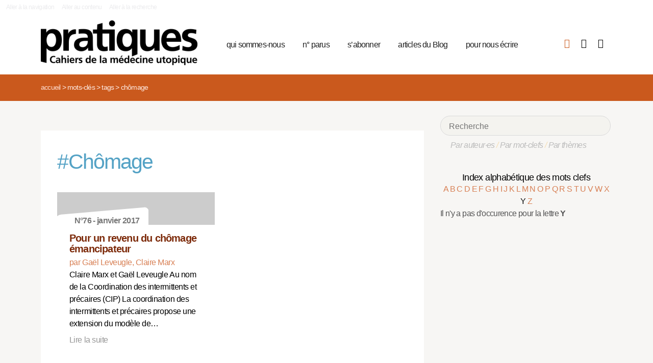

--- FILE ---
content_type: text/html; charset=utf-8
request_url: https://pratiques.fr/+-Chomage-592-+?lettre=Y
body_size: 5654
content:
<!DOCTYPE HTML>
<html class="page_mot ltr fr no-js" xmlns="http://www.w3.org/1999/xhtml" xml:lang="fr" lang="fr" dir="ltr">
	<head>
		<script type='text/javascript'>/*<![CDATA[*/(function(H){H.className=H.className.replace(/\bno-js\b/,'js')})(document.documentElement);/*]]>*/</script>
		
		<meta charset="utf-8">
		<title>La Revue Pratiques</title>
<meta name="description" content="Issue de la réflexion des soignants de différents horizons (généralistes, infirmières, médecins de PMI, psychiatres) Pratiques est une revue de (…)" /><meta name="viewport" content="width=device-width, initial-scale=1" />


<meta name="generator" content="SPIP 4.4.7" />


<link rel="alternate" type="application/rss+xml" title="Syndiquer tout le site" href="spip.php?page=backend" />


<link rel='stylesheet' href='local/cache-css/7e59d583690628602c27066e82c8e102.css?1766857138' type='text/css' />










<script type='text/javascript'>var var_zajax_content='content';</script><script>
var mediabox_settings={"auto_detect":true,"ns":"box","tt_img":true,"sel_g":"#documents_portfolio a[type='image\/jpeg'],#documents_portfolio a[type='image\/png'],#documents_portfolio a[type='image\/gif']","sel_c":".mediabox","str_ssStart":"Diaporama","str_ssStop":"Arr\u00eater","str_cur":"{current}\/{total}","str_prev":"Pr\u00e9c\u00e9dent","str_next":"Suivant","str_close":"Fermer","str_loading":"Chargement\u2026","str_petc":"Taper \u2019Echap\u2019 pour fermer","str_dialTitDef":"Boite de dialogue","str_dialTitMed":"Affichage d\u2019un media","splash_url":"","lity":{"skin":"_simple-dark","maxWidth":"90%","maxHeight":"90%","minWidth":"400px","minHeight":"","slideshow_speed":"2500","opacite":"0.9","defaultCaptionState":"expanded"}};
</script>
<!-- insert_head_css -->



























<script type='text/javascript' src='local/cache-js/81768ad987f87201f4c25fa29cc3fa64.js?1766863992'></script>
























<!-- insert_head -->





<script type="text/javascript">/* <![CDATA[ */
function ancre_douce_init() {
	if (typeof jQuery.localScroll=="function") {
		jQuery.localScroll({autoscroll:false, hash:true, onAfter:function(anchor, settings){ 
			jQuery(anchor).attr('tabindex', -1).on('blur focusout', function () {
				// when focus leaves this element, 
				// remove the tabindex attribute
				jQuery(this).removeAttr('tabindex');
			}).focus();
		}});
	}
}
if (window.jQuery) jQuery(document).ready(function() {
	ancre_douce_init();
	onAjaxLoad(ancre_douce_init);
});
/* ]]> */</script><link rel="shortcut icon" href="local/cache-gd2/fc/0461c27fa5124a80db3307540863af.ico?1750530107" type="image/x-icon" />
<link rel="apple-touch-icon" sizes="57x57" href="local/cache-gd2/d7/bcbac9e57ac5bb27aea4a8581175af.png?1750530107" />
<link rel="apple-touch-icon" sizes="114x114" href="local/cache-gd2/46/d4598aad88d54d46390e7c9cf53bc2.png?1750530107" />
<link rel="apple-touch-icon" sizes="72x72" href="local/cache-gd2/00/9de7a30014b6b710719b2c0086ad69.png?1750530107" />
<link rel="apple-touch-icon" sizes="144x144" href="local/cache-gd2/3d/27ae4728c1ea7e34aa5d7158b49155.png?1750530107" />
<link rel="apple-touch-icon" sizes="60x60" href="local/cache-gd2/fa/b24764237dd947aa1284e224b22592.png?1750530107" />
<link rel="apple-touch-icon" sizes="120x120" href="local/cache-gd2/8d/11fb55d82bbce5177512171347538a.png?1750530107" />
<link rel="apple-touch-icon" sizes="76x76" href="local/cache-gd2/a9/b15031fdd118cedf76ed634032e1cf.png?1750530108" />
<link rel="icon" type="image/png" href="local/cache-gd2/80/45e47dba6cd1ef6296dfb060ad6f24.png?1750530108" sizes="96x96" />
<link rel="icon" type="image/png" href="local/cache-gd2/df/79e2248c22270d7632ac076c885a8c.png?1750530108" sizes="16x16" />
<link rel="icon" type="image/png" href="local/cache-gd2/c5/b14d6116f79ce3e91cdd26302c67fc.png?1750530107" sizes="32x32" />
<link rel="icon" type="image/png" href="local/cache-gd2/05/17602a928fc7d9b975ee7e01cbd263.png?1750530108" sizes="192x192" />
<meta name="msapplication-TileImage" content="local/cache-gd2/46/d4598aad88d54d46390e7c9cf53bc2.png?1750530107" />

<meta name="msapplication-TileColor" content="#b6b6b6" />
<meta name="theme-color" content="#b6b6b6" />

<script type="text/javascript">
	window.spipConfig ??= {};
	spipConfig.select2 ??= {};
	spipConfig.select2.selector ??= '';
</script>


<link rel="alternate" type="application/json+oembed" href="https://pratiques.fr/oembed.api/?format=json&amp;url=https%3A%2F%2Fpratiques.fr%2F%2B-Chomage-592-%2B%3Flettre%3DY" />

<!-- bxSlider + tooltipster -->		
	<!-- Plugin Métas + -->
<!-- Dublin Core -->
<link rel="schema.DC" href="https://purl.org/dc/elements/1.1/" />
<link rel="schema.DCTERMS" href="https://purl.org/dc/terms/" />
<meta name="DC.Format" content="text/html" />
<meta name="DC.Type" content="Text" />
<meta name="DC.Language" content="fr" />
<meta name="DC.Title" lang="fr" content="Ch&#244;mage &#8211; La Revue Pratiques" />


<meta name="DC.Date.Modified" content="2023-12-17" />
<meta name="DC.Identifier" content="https://pratiques.fr/+-Chomage-592-+" />
<meta name="DC.Publisher" content="La Revue Pratiques" />
<meta name="DC.Source" content="https://pratiques.fr" />

<meta name="DC.Creator" content="La Revue Pratiques" />





<!-- Open Graph -->
 
<meta property="og:rich_attachment" content="true" />

<meta property="og:site_name" content="La Revue Pratiques" />
<meta property="og:type" content="article" />
<meta property="og:title" content="Ch&#244;mage &#8211; La Revue Pratiques" />
<meta property="og:locale" content="fr_FR" />
<meta property="og:url" content="https://pratiques.fr/+-Chomage-592-+" />


 

<meta property="og:image" content="https://pratiques.fr/local/cache-vignettes/L244xH128/242fe8a542fe61cf074e0b7f609891-269ca.png" />
<meta property="og:image:width" content="244" />
<meta property="og:image:height" content="128" />
<meta property="og:image:type" content="image/png" />




<meta property="article:modified_time" content="2023-12-17" />

<meta property="article:author" content="La Revue Pratiques" />








<!-- Twitter Card -->
<meta name="twitter:card" content="summary_large_image" />
<meta name="twitter:title" content="Ch&#244;mage &#8211; La Revue Pratiques" />

<meta name="twitter:dnt" content="on" />
<meta name="twitter:url" content="https://pratiques.fr/+-Chomage-592-+" />

<meta name="twitter:image" content="https://pratiques.fr/local/cache-vignettes/L256xH128/2437b40cfa6819b2bccafc02403bbe-bab74.png?1713624903" />
</head>
	<body class="body-secteur">
		<div id="page">
<div class="backblanc">
	<div id="menuaccess" class="small mt0 mb0 noprint">
	  <a href="#navigation" id="gotomenu" accesskey="1" class="skip-link">Aller à la navigation</a>
	  <span class="invisible">&nbsp;|&nbsp;</span>
	  <a href="#main" id="gotocontenu" accesskey="2" class="skip-link">Aller au contenu</a>
      <a href="#recherche" id="gotosearch" accesskey="3" class="skip-link">Aller à la recherche</a>
	</div>
	
	<div id="entete" class="container">
	<header id="header">	
<div class="header row mod w100">
    

	 
	<strong class="h1 spip_logo_site col w30 automobile">
	<a rel="start home" href="https://pratiques.fr/" title="Accueil" accesskey="1">
	<img src="plugins/revue_pratiques/pratiques_squelettes/images/logo_pratiques.svg" alt="La Revue Pratiques" width="307" height="89" onerror="this.removeAttribute('onerror'); this.src='local/cache-vignettes/L307xH88/siteon0-bb669.png?1713647878'"/></a></strong>
	<p id="slogan" class="hidden">Cahiers de la médecine utopique</p>
	</strong>
	
    
    <a href="#navigation" aria-label="Menu" id="displaymenu" class="displaymenu noprint uppercase">
      <i class="fa fa-bars" aria-hidden="true"><span class="burger">Menu</span></i>
    </a>
    
    <div id="subnav" class="col w70 row">
        
        <nav role="navigation" id="navigation" class="nav noprint left w80">
        <ul class="navigation center row automobile ">
		<li class="menu-entree item menu-items__item menu-items__item_objet menu-items__item_rubrique">
		<a href="-Qui-sommes-nous-" class="menu-items__lien">qui sommes-nous</a> 
			</li><li class="menu-entree item menu-items__item menu-items__item_objet menu-items__item_rubrique">
		<a href="-Acheter-ou-telecharger-des-numeros-" class="menu-items__lien">n&#176;&nbsp;parus</a> 
			</li><li class="menu-entree item menu-items__item menu-items__item_objet menu-items__item_article">
		<a href="Abonnements" class="menu-items__lien">s&#8217;abonner</a>
				 
			</li><li class="menu-entree item menu-items__item menu-items__item_objet menu-items__item_rubrique">
		<a href="-Sante-et-soin-Les-voies-de-la-medecine-utopique-annonces-lu-etc-" class="menu-items__lien">articles du Blog</a>
				 
			</li><li class="menu-entree item menu-items__item menu-items__item_objet menu-items__item_article">
		<a href="contact_revue_pratiques" class="menu-items__lien">pour nous écrire</a> 
			</li>
	</ul></nav>

        <div class="bouton_boutique right">
        <ul>
<li class="iconboutique mon_panier">
    <a href="spip.php?page=boutique&amp;appel=mon_panier" aria-label="Mon panier" title="Mon panier">
      <i class="fa fa-shopping-basket" aria-hidden="true"></i>
    </a>
</li>
<li class="iconboutique mon_compte">
    <a href="spip.php?page=mon_compte" aria-label="Mon compte" title="Mon compte">
      <i class="fa fa-user" aria-hidden="true"></i>
    </a>
</li>
<li class="iconboutique connexion">  
   	<a href="spip.php?page=login&amp;url=%2B-Chomage-592-%2B%3Flettre%3DY"
		rel="nofollow" target="_blank"
		onclick="if (jQuery.modalbox) {jQuery.modalbox('spip.php?page=login&amp;url=%2B-Chomage-592-%2B%3Flettre%3DY&amp;var_zajax=content');return false;}"
		class='login_modal' title="Se connecter" aria-label="Se connecter"><i class="fa fa-plug" aria-hidden="true"></i></a>
</li>
</ul>        </div>
        
    </div>
    
</div>
</header>	</div>
</div>
    
	

			
    <div class="precrumb">
        <div class="container">
            <ul class="breadcrumb">
	<li><a href="https://pratiques.fr/">Accueil</a><span class="divider"> &gt; </span></li>
	<li><span>Mots-clés</span><span class="divider"> &gt; </span></li>
	<li><span>Tags</span><span class="divider"> &gt; </span></li>
	<li class="active"><span>Chômage</span></li>
</ul>        </div>
    </div>
    
	<div id="main" class="container">  
        <div class="row w100">
        
        <div class="wrapper w69 hfeed col">
                <div class="content hentry" id="content">
                    <section>

	<div class="inside_content">
		 <header class="cartouche">
		 <h1 class="motbleu crayon mot-titre-592 pb1"><span>#</span>Chômage</h1>
		 </header>
		 
		
	

	<aside>
	
	
	<div class='ajaxbloc' data-ajax-env='zgN0MJ265i/RQ/giri59pMxWMSoN/C1wpbA2cyeorms8dPDVA0DGrimlBc9o6YhvUs1h3G8IwRsPLwTcCRBkJGse6cZzCS44lwHhzqwV1RAvLW05wseNPEZwpVNrOtrhy3jqIq5lR7sMpSKAUhDjixEETyT93tPI6w6pqGKEt2iZIktjOsErnYYM/A==' data-origin="+-Chomage-592-+?lettre=Y">

  


 


<div class="menu menu_articles" id="articles_recents">     
    
<div class="lire_aussi font_regular">
<div class="liste-items m0 p0 row w100"> 
		
        <div class="item hentry col w45 automobile">
            <article>
                <a href="Pour-un-revenu-du-chomage">
                <div class="cartouche clearfix">
<div class="forlogo" style="background-color:#FFFFFF"><div class="logo_vide"></div>



<div class="info_article">
<div class="rotation"></div>
<div class="souslogo font_regular">N°76 - janvier 2017</div>
</div>




</div>
</div>  
				<div class="texte_selection">
                    
					<h3 class="titre entry-title"><span class="crayon article-titre-14393 ">Pour un revenu du chômage émancipateur</span></h3>
					<div class="auteur_article">par   Gaël Leveugle, 
 Claire Marx</div>
					<div class="descriptif entry-content ">Claire Marx et Gaël Leveugle Au nom de la Coordination des intermittents et précaires (CIP)   	  La coordination des intermittents et précaires propose une extension du modèle de… <p>Lire la suite</p></div>
				</div>
                </a>
            </article>
		</div>
        
        
		
</div>
</div>

        
        
	
	
        
        
</div><!--#articles_recents-->
</div><!--ajaxbloc-->
		
		

		
		

		
		

		
		
	</aside>
	
	
	</div>
</section>                </div><!--.content-->

                
                
        </div><!--.wrapper-->
         
          <div class="col w3 gut nomobile"> </div>  
        <div class="aside col w31">
                <div class="aside-menu">
                <div class="formulaire_spip formulaire_recherche" id="formulaire_recherche">
<form action="spip.php?page=recherche" method="get"><div>
	<input name="page" value="recherche" type="hidden"
>
	
	<label for="recherche">Rechercher :</label>
	<input type="search" placeholder="Recherche" class="search text" size="10" name="recherche" id="recherche" accesskey="4" autocapitalize="off" autocorrect="off"
	/><button type="submit" class="submit"><span>Rechercher</span></button>
</div></form>
</div>
                
                <div class="complement_search">
                	<a href="spip.php?page=recherche&amp;afficher=auteurs">Par auteur·es</a> / 
                	<a href="spip.php?page=recherche&amp;afficher=mots">Par mot-clefs</a> / 
                	<a href="spip.php?page=recherche&amp;afficher=themes">Par thèmes</a>
				</div>
                    <div class='ajaxbloc' data-ajax-env='ZsCCUNy6+larMzhQYjfkWkXkr0gabkFps9r+jM2YwTLGlTNK904VW9CxiJ2G7woi30Y8zLlB5HFkzYSUn2NusAs7P8w+sPh0j+DdUDUBd4bLHK1O9Go5eTMVIKjtRg5Bn3ng9oZEQfjF09LZk6KkvjhnY4+dy3F/ZtgFnzDTkrex3YB33Y4YpzKbA9MN10Sz6YNCpD5QqlSESCc/py9S7mZ35twg21voFMYuHUAFZUzfvdngM6C4i0TAdiAft3u0MqInDe5xRXvDcA==' data-origin="+-Chomage-592-+?lettre=Y">
<div class='ajaxbloc' data-ajax-env='1gNkNJy65i7R44g11dcdCHbfwCsYPMYErLHQHSdLj+eCF6CxfhJnsHdrylt69ML2WP0OEMujqfnIg3951ftYSowDdTRirXV8e7+nQYNocFZTCEfibEy3XD+rgiWZ8v/nv3ljChdho+fAtcBfvW2RqWu5umSEUWdBDEQNlXoMrKP46KewA6XOB0kNY6qt9wxprpE=' data-origin="+-Chomage-592-+?lettre=Y">















































































































































































































































































































































































































































































































































































































































































































































































































































































































































































































































































































































































































































































































































































































































































































































































































































































































































































































































































































































































































































































































































































































































































































































































































































































































































































































































































































































































































































































































































































































































































































































































































































































































































































































































































































































































































































































































































































































































































































































































































































































































































































































































































































































































































































































































































































































































































































































































































































































































































































































































































































































































































































































































































































































































































































































































































































































































































































































































































































































































































































































































































































































































































































































































































































































































































<div class="alpha" id="alphauteur">
<h4><a href="spip.php?page=mots" style="color:#000">Index alphabétique des mots clefs</a></h4>

<a href='+-Chomage-592-+?lettre=A' >
	  A
</a>	

<a href='+-Chomage-592-+?lettre=B' >
	  B
</a>	

<a href='+-Chomage-592-+?lettre=C' >
	  C
</a>	

<a href='+-Chomage-592-+?lettre=D' >
	  D
</a>	

<a href='+-Chomage-592-+?lettre=E' >
	  E
</a>	

<a href='+-Chomage-592-+?lettre=F' >
	  F
</a>	

<a href='+-Chomage-592-+?lettre=G' >
	  G
</a>	

<a href='+-Chomage-592-+?lettre=H' >
	  H
</a>	

<a href='+-Chomage-592-+?lettre=I' >
	  I
</a>	

<a href='+-Chomage-592-+?lettre=J' >
	  J
</a>	

<a href='+-Chomage-592-+?lettre=K' >
	  K
</a>	

<a href='+-Chomage-592-+?lettre=L' >
	  L
</a>	

<a href='+-Chomage-592-+?lettre=M' >
	  M
</a>	

<a href='+-Chomage-592-+?lettre=N' >
	  N
</a>	

<a href='+-Chomage-592-+?lettre=O' >
	  O
</a>	

<a href='+-Chomage-592-+?lettre=P' >
	  P
</a>	

<a href='+-Chomage-592-+?lettre=Q' >
	  Q
</a>	

<a href='+-Chomage-592-+?lettre=R' >
	  R
</a>	

<a href='+-Chomage-592-+?lettre=S' >
	  S
</a>	

<a href='+-Chomage-592-+?lettre=T' >
	  T
</a>	

<a href='+-Chomage-592-+?lettre=U' >
	  U
</a>	

<a href='+-Chomage-592-+?lettre=V' >
	  V
</a>	

<a href='+-Chomage-592-+?lettre=W' >
	  W
</a>	

<a href='+-Chomage-592-+?lettre=X' >
	  X
</a>	

<a href='+-Chomage-592-+?lettre=Y' class='expose'>
	  Y
</a>	

<a href='+-Chomage-592-+?lettre=Z' >
	  Z
</a>	

<br class="nettoyeur"/>
</div>



Il n'y a pas d'occurence pour la lettre <strong>Y</strong>



</div><!--ajaxbloc--></div><!--ajaxbloc-->				                    </div>
        </div><!--.aside-->
        
        </div>
	</div><!--.main-->
    

	
	
	<div class="footer clearfix" id="footer">
			<div class="container pied font_regular">
    
<div class="row w100">
<div class="h1 col w30 automobile">
	<a rel="start home" href="https://pratiques.fr/" title="Accueil" accesskey="1">
	<img src="plugins/revue_pratiques/pratiques_squelettes/images/logo_pratiques_blanc.svg" alt="La Revue Pratiques" width="220" height="64" onerror="this.removeAttribute('onerror'); this.src='local/cache-vignettes/L220xH63/logo_pratiques_blanc-3454b.png?1750530032'"/></a>
</div>
<div class="col w5 gut nomobile"> </div>


<div class="col w50 automobile pied_texte">
<p>Des citoyens, soignants, chercheurs, patients, s’interrogent sur le soin et la santé dans toutes ses composantes&nbsp;: conditions de vie, de travail, environnement et défendent une politique de santé qui permette à tous l’accès à des soins de qualité.</p>
</div>
 

<div class="col w15 gut nomobile"> </div>
</div>
   
<div class="pied_fin w90">

<a href="Mentions-legales">Mentions légales</a>

<span class="sep"> | </span><a href="spip.php?page=backend" rel="alternate" title="Syndiquer tout le site">RSS 2.0</a>
<span class="sep"> | </span><a href="spip.php?page=article&amp;id_article=110">
© La Revue Pratiques  2005-2026 
</a>
<span class="sep"> | </span><a href="http://elastick.net">site développé par elastick.net</a>
</div>
</div>	</div> <!-- /#footer.footer -->

</div><!--.page-->	</body>	
</html>